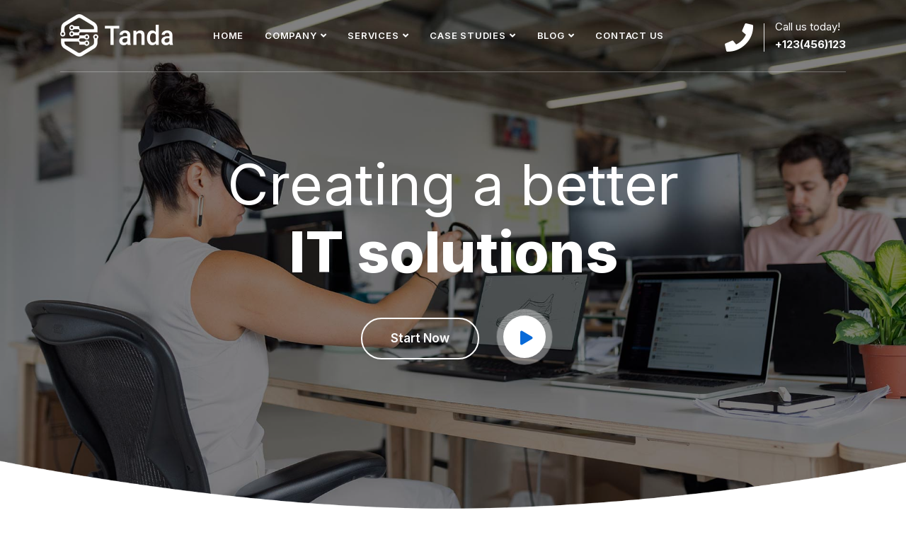

--- FILE ---
content_type: text/html; charset=UTF-8
request_url: https://et-support.com/home-version-2/
body_size: 83871
content:
<!DOCTYPE html>
<html lang="es">

<head>
    <!-- ========== Meta Tags ========== -->
    <meta charset="UTF-8">
    <meta http-equiv="X-UA-Compatible" content="IE=edge">
    <meta name="viewport" content="width=device-width, initial-scale=1">

        <!-- ========== Favicon Icon ========== -->
    <link rel="shortcut icon" href="https://wpriverthemes.com/tanda/wp-content/themes/tanda/img/logo.png" type="image/x-icon">
    
<title>Home Version 2 &#8211; My Blog</title>
<meta name='robots' content='max-image-preview:large' />
<link rel='dns-prefetch' href='//fonts.googleapis.com' />
<link rel="alternate" type="application/rss+xml" title="My Blog &raquo; Feed" href="https://et-support.com/feed/" />
<link rel="alternate" type="application/rss+xml" title="My Blog &raquo; Feed de los comentarios" href="https://et-support.com/comments/feed/" />
<link rel="alternate" title="oEmbed (JSON)" type="application/json+oembed" href="https://et-support.com/wp-json/oembed/1.0/embed?url=https%3A%2F%2Fet-support.com%2Fhome-version-2%2F" />
<link rel="alternate" title="oEmbed (XML)" type="text/xml+oembed" href="https://et-support.com/wp-json/oembed/1.0/embed?url=https%3A%2F%2Fet-support.com%2Fhome-version-2%2F&#038;format=xml" />
<style id='wp-img-auto-sizes-contain-inline-css'>
img:is([sizes=auto i],[sizes^="auto," i]){contain-intrinsic-size:3000px 1500px}
/*# sourceURL=wp-img-auto-sizes-contain-inline-css */
</style>
<style id='wp-emoji-styles-inline-css'>

	img.wp-smiley, img.emoji {
		display: inline !important;
		border: none !important;
		box-shadow: none !important;
		height: 1em !important;
		width: 1em !important;
		margin: 0 0.07em !important;
		vertical-align: -0.1em !important;
		background: none !important;
		padding: 0 !important;
	}
/*# sourceURL=wp-emoji-styles-inline-css */
</style>
<style id='wp-block-library-inline-css'>
:root{--wp-block-synced-color:#7a00df;--wp-block-synced-color--rgb:122,0,223;--wp-bound-block-color:var(--wp-block-synced-color);--wp-editor-canvas-background:#ddd;--wp-admin-theme-color:#007cba;--wp-admin-theme-color--rgb:0,124,186;--wp-admin-theme-color-darker-10:#006ba1;--wp-admin-theme-color-darker-10--rgb:0,107,160.5;--wp-admin-theme-color-darker-20:#005a87;--wp-admin-theme-color-darker-20--rgb:0,90,135;--wp-admin-border-width-focus:2px}@media (min-resolution:192dpi){:root{--wp-admin-border-width-focus:1.5px}}.wp-element-button{cursor:pointer}:root .has-very-light-gray-background-color{background-color:#eee}:root .has-very-dark-gray-background-color{background-color:#313131}:root .has-very-light-gray-color{color:#eee}:root .has-very-dark-gray-color{color:#313131}:root .has-vivid-green-cyan-to-vivid-cyan-blue-gradient-background{background:linear-gradient(135deg,#00d084,#0693e3)}:root .has-purple-crush-gradient-background{background:linear-gradient(135deg,#34e2e4,#4721fb 50%,#ab1dfe)}:root .has-hazy-dawn-gradient-background{background:linear-gradient(135deg,#faaca8,#dad0ec)}:root .has-subdued-olive-gradient-background{background:linear-gradient(135deg,#fafae1,#67a671)}:root .has-atomic-cream-gradient-background{background:linear-gradient(135deg,#fdd79a,#004a59)}:root .has-nightshade-gradient-background{background:linear-gradient(135deg,#330968,#31cdcf)}:root .has-midnight-gradient-background{background:linear-gradient(135deg,#020381,#2874fc)}:root{--wp--preset--font-size--normal:16px;--wp--preset--font-size--huge:42px}.has-regular-font-size{font-size:1em}.has-larger-font-size{font-size:2.625em}.has-normal-font-size{font-size:var(--wp--preset--font-size--normal)}.has-huge-font-size{font-size:var(--wp--preset--font-size--huge)}.has-text-align-center{text-align:center}.has-text-align-left{text-align:left}.has-text-align-right{text-align:right}.has-fit-text{white-space:nowrap!important}#end-resizable-editor-section{display:none}.aligncenter{clear:both}.items-justified-left{justify-content:flex-start}.items-justified-center{justify-content:center}.items-justified-right{justify-content:flex-end}.items-justified-space-between{justify-content:space-between}.screen-reader-text{border:0;clip-path:inset(50%);height:1px;margin:-1px;overflow:hidden;padding:0;position:absolute;width:1px;word-wrap:normal!important}.screen-reader-text:focus{background-color:#ddd;clip-path:none;color:#444;display:block;font-size:1em;height:auto;left:5px;line-height:normal;padding:15px 23px 14px;text-decoration:none;top:5px;width:auto;z-index:100000}html :where(.has-border-color){border-style:solid}html :where([style*=border-top-color]){border-top-style:solid}html :where([style*=border-right-color]){border-right-style:solid}html :where([style*=border-bottom-color]){border-bottom-style:solid}html :where([style*=border-left-color]){border-left-style:solid}html :where([style*=border-width]){border-style:solid}html :where([style*=border-top-width]){border-top-style:solid}html :where([style*=border-right-width]){border-right-style:solid}html :where([style*=border-bottom-width]){border-bottom-style:solid}html :where([style*=border-left-width]){border-left-style:solid}html :where(img[class*=wp-image-]){height:auto;max-width:100%}:where(figure){margin:0 0 1em}html :where(.is-position-sticky){--wp-admin--admin-bar--position-offset:var(--wp-admin--admin-bar--height,0px)}@media screen and (max-width:600px){html :where(.is-position-sticky){--wp-admin--admin-bar--position-offset:0px}}

/*# sourceURL=wp-block-library-inline-css */
</style><style id='wp-block-paragraph-inline-css'>
.is-small-text{font-size:.875em}.is-regular-text{font-size:1em}.is-large-text{font-size:2.25em}.is-larger-text{font-size:3em}.has-drop-cap:not(:focus):first-letter{float:left;font-size:8.4em;font-style:normal;font-weight:100;line-height:.68;margin:.05em .1em 0 0;text-transform:uppercase}body.rtl .has-drop-cap:not(:focus):first-letter{float:none;margin-left:.1em}p.has-drop-cap.has-background{overflow:hidden}:root :where(p.has-background){padding:1.25em 2.375em}:where(p.has-text-color:not(.has-link-color)) a{color:inherit}p.has-text-align-left[style*="writing-mode:vertical-lr"],p.has-text-align-right[style*="writing-mode:vertical-rl"]{rotate:180deg}
/*# sourceURL=https://et-support.com/wp-includes/blocks/paragraph/style.min.css */
</style>
<link rel='stylesheet' id='wc-blocks-style-css' href='https://et-support.com/wp-content/plugins/woocommerce/assets/client/blocks/wc-blocks.css?ver=wc-10.4.3' media='all' />
<style id='global-styles-inline-css'>
:root{--wp--preset--aspect-ratio--square: 1;--wp--preset--aspect-ratio--4-3: 4/3;--wp--preset--aspect-ratio--3-4: 3/4;--wp--preset--aspect-ratio--3-2: 3/2;--wp--preset--aspect-ratio--2-3: 2/3;--wp--preset--aspect-ratio--16-9: 16/9;--wp--preset--aspect-ratio--9-16: 9/16;--wp--preset--color--black: #000000;--wp--preset--color--cyan-bluish-gray: #abb8c3;--wp--preset--color--white: #ffffff;--wp--preset--color--pale-pink: #f78da7;--wp--preset--color--vivid-red: #cf2e2e;--wp--preset--color--luminous-vivid-orange: #ff6900;--wp--preset--color--luminous-vivid-amber: #fcb900;--wp--preset--color--light-green-cyan: #7bdcb5;--wp--preset--color--vivid-green-cyan: #00d084;--wp--preset--color--pale-cyan-blue: #8ed1fc;--wp--preset--color--vivid-cyan-blue: #0693e3;--wp--preset--color--vivid-purple: #9b51e0;--wp--preset--gradient--vivid-cyan-blue-to-vivid-purple: linear-gradient(135deg,rgb(6,147,227) 0%,rgb(155,81,224) 100%);--wp--preset--gradient--light-green-cyan-to-vivid-green-cyan: linear-gradient(135deg,rgb(122,220,180) 0%,rgb(0,208,130) 100%);--wp--preset--gradient--luminous-vivid-amber-to-luminous-vivid-orange: linear-gradient(135deg,rgb(252,185,0) 0%,rgb(255,105,0) 100%);--wp--preset--gradient--luminous-vivid-orange-to-vivid-red: linear-gradient(135deg,rgb(255,105,0) 0%,rgb(207,46,46) 100%);--wp--preset--gradient--very-light-gray-to-cyan-bluish-gray: linear-gradient(135deg,rgb(238,238,238) 0%,rgb(169,184,195) 100%);--wp--preset--gradient--cool-to-warm-spectrum: linear-gradient(135deg,rgb(74,234,220) 0%,rgb(151,120,209) 20%,rgb(207,42,186) 40%,rgb(238,44,130) 60%,rgb(251,105,98) 80%,rgb(254,248,76) 100%);--wp--preset--gradient--blush-light-purple: linear-gradient(135deg,rgb(255,206,236) 0%,rgb(152,150,240) 100%);--wp--preset--gradient--blush-bordeaux: linear-gradient(135deg,rgb(254,205,165) 0%,rgb(254,45,45) 50%,rgb(107,0,62) 100%);--wp--preset--gradient--luminous-dusk: linear-gradient(135deg,rgb(255,203,112) 0%,rgb(199,81,192) 50%,rgb(65,88,208) 100%);--wp--preset--gradient--pale-ocean: linear-gradient(135deg,rgb(255,245,203) 0%,rgb(182,227,212) 50%,rgb(51,167,181) 100%);--wp--preset--gradient--electric-grass: linear-gradient(135deg,rgb(202,248,128) 0%,rgb(113,206,126) 100%);--wp--preset--gradient--midnight: linear-gradient(135deg,rgb(2,3,129) 0%,rgb(40,116,252) 100%);--wp--preset--font-size--small: 13px;--wp--preset--font-size--medium: 20px;--wp--preset--font-size--large: 36px;--wp--preset--font-size--x-large: 42px;--wp--preset--spacing--20: 0.44rem;--wp--preset--spacing--30: 0.67rem;--wp--preset--spacing--40: 1rem;--wp--preset--spacing--50: 1.5rem;--wp--preset--spacing--60: 2.25rem;--wp--preset--spacing--70: 3.38rem;--wp--preset--spacing--80: 5.06rem;--wp--preset--shadow--natural: 6px 6px 9px rgba(0, 0, 0, 0.2);--wp--preset--shadow--deep: 12px 12px 50px rgba(0, 0, 0, 0.4);--wp--preset--shadow--sharp: 6px 6px 0px rgba(0, 0, 0, 0.2);--wp--preset--shadow--outlined: 6px 6px 0px -3px rgb(255, 255, 255), 6px 6px rgb(0, 0, 0);--wp--preset--shadow--crisp: 6px 6px 0px rgb(0, 0, 0);}:where(.is-layout-flex){gap: 0.5em;}:where(.is-layout-grid){gap: 0.5em;}body .is-layout-flex{display: flex;}.is-layout-flex{flex-wrap: wrap;align-items: center;}.is-layout-flex > :is(*, div){margin: 0;}body .is-layout-grid{display: grid;}.is-layout-grid > :is(*, div){margin: 0;}:where(.wp-block-columns.is-layout-flex){gap: 2em;}:where(.wp-block-columns.is-layout-grid){gap: 2em;}:where(.wp-block-post-template.is-layout-flex){gap: 1.25em;}:where(.wp-block-post-template.is-layout-grid){gap: 1.25em;}.has-black-color{color: var(--wp--preset--color--black) !important;}.has-cyan-bluish-gray-color{color: var(--wp--preset--color--cyan-bluish-gray) !important;}.has-white-color{color: var(--wp--preset--color--white) !important;}.has-pale-pink-color{color: var(--wp--preset--color--pale-pink) !important;}.has-vivid-red-color{color: var(--wp--preset--color--vivid-red) !important;}.has-luminous-vivid-orange-color{color: var(--wp--preset--color--luminous-vivid-orange) !important;}.has-luminous-vivid-amber-color{color: var(--wp--preset--color--luminous-vivid-amber) !important;}.has-light-green-cyan-color{color: var(--wp--preset--color--light-green-cyan) !important;}.has-vivid-green-cyan-color{color: var(--wp--preset--color--vivid-green-cyan) !important;}.has-pale-cyan-blue-color{color: var(--wp--preset--color--pale-cyan-blue) !important;}.has-vivid-cyan-blue-color{color: var(--wp--preset--color--vivid-cyan-blue) !important;}.has-vivid-purple-color{color: var(--wp--preset--color--vivid-purple) !important;}.has-black-background-color{background-color: var(--wp--preset--color--black) !important;}.has-cyan-bluish-gray-background-color{background-color: var(--wp--preset--color--cyan-bluish-gray) !important;}.has-white-background-color{background-color: var(--wp--preset--color--white) !important;}.has-pale-pink-background-color{background-color: var(--wp--preset--color--pale-pink) !important;}.has-vivid-red-background-color{background-color: var(--wp--preset--color--vivid-red) !important;}.has-luminous-vivid-orange-background-color{background-color: var(--wp--preset--color--luminous-vivid-orange) !important;}.has-luminous-vivid-amber-background-color{background-color: var(--wp--preset--color--luminous-vivid-amber) !important;}.has-light-green-cyan-background-color{background-color: var(--wp--preset--color--light-green-cyan) !important;}.has-vivid-green-cyan-background-color{background-color: var(--wp--preset--color--vivid-green-cyan) !important;}.has-pale-cyan-blue-background-color{background-color: var(--wp--preset--color--pale-cyan-blue) !important;}.has-vivid-cyan-blue-background-color{background-color: var(--wp--preset--color--vivid-cyan-blue) !important;}.has-vivid-purple-background-color{background-color: var(--wp--preset--color--vivid-purple) !important;}.has-black-border-color{border-color: var(--wp--preset--color--black) !important;}.has-cyan-bluish-gray-border-color{border-color: var(--wp--preset--color--cyan-bluish-gray) !important;}.has-white-border-color{border-color: var(--wp--preset--color--white) !important;}.has-pale-pink-border-color{border-color: var(--wp--preset--color--pale-pink) !important;}.has-vivid-red-border-color{border-color: var(--wp--preset--color--vivid-red) !important;}.has-luminous-vivid-orange-border-color{border-color: var(--wp--preset--color--luminous-vivid-orange) !important;}.has-luminous-vivid-amber-border-color{border-color: var(--wp--preset--color--luminous-vivid-amber) !important;}.has-light-green-cyan-border-color{border-color: var(--wp--preset--color--light-green-cyan) !important;}.has-vivid-green-cyan-border-color{border-color: var(--wp--preset--color--vivid-green-cyan) !important;}.has-pale-cyan-blue-border-color{border-color: var(--wp--preset--color--pale-cyan-blue) !important;}.has-vivid-cyan-blue-border-color{border-color: var(--wp--preset--color--vivid-cyan-blue) !important;}.has-vivid-purple-border-color{border-color: var(--wp--preset--color--vivid-purple) !important;}.has-vivid-cyan-blue-to-vivid-purple-gradient-background{background: var(--wp--preset--gradient--vivid-cyan-blue-to-vivid-purple) !important;}.has-light-green-cyan-to-vivid-green-cyan-gradient-background{background: var(--wp--preset--gradient--light-green-cyan-to-vivid-green-cyan) !important;}.has-luminous-vivid-amber-to-luminous-vivid-orange-gradient-background{background: var(--wp--preset--gradient--luminous-vivid-amber-to-luminous-vivid-orange) !important;}.has-luminous-vivid-orange-to-vivid-red-gradient-background{background: var(--wp--preset--gradient--luminous-vivid-orange-to-vivid-red) !important;}.has-very-light-gray-to-cyan-bluish-gray-gradient-background{background: var(--wp--preset--gradient--very-light-gray-to-cyan-bluish-gray) !important;}.has-cool-to-warm-spectrum-gradient-background{background: var(--wp--preset--gradient--cool-to-warm-spectrum) !important;}.has-blush-light-purple-gradient-background{background: var(--wp--preset--gradient--blush-light-purple) !important;}.has-blush-bordeaux-gradient-background{background: var(--wp--preset--gradient--blush-bordeaux) !important;}.has-luminous-dusk-gradient-background{background: var(--wp--preset--gradient--luminous-dusk) !important;}.has-pale-ocean-gradient-background{background: var(--wp--preset--gradient--pale-ocean) !important;}.has-electric-grass-gradient-background{background: var(--wp--preset--gradient--electric-grass) !important;}.has-midnight-gradient-background{background: var(--wp--preset--gradient--midnight) !important;}.has-small-font-size{font-size: var(--wp--preset--font-size--small) !important;}.has-medium-font-size{font-size: var(--wp--preset--font-size--medium) !important;}.has-large-font-size{font-size: var(--wp--preset--font-size--large) !important;}.has-x-large-font-size{font-size: var(--wp--preset--font-size--x-large) !important;}
/*# sourceURL=global-styles-inline-css */
</style>

<style id='classic-theme-styles-inline-css'>
/*! This file is auto-generated */
.wp-block-button__link{color:#fff;background-color:#32373c;border-radius:9999px;box-shadow:none;text-decoration:none;padding:calc(.667em + 2px) calc(1.333em + 2px);font-size:1.125em}.wp-block-file__button{background:#32373c;color:#fff;text-decoration:none}
/*# sourceURL=/wp-includes/css/classic-themes.min.css */
</style>
<link rel='stylesheet' id='contact-form-7-css' href='https://et-support.com/wp-content/plugins/contact-form-7/includes/css/styles.css?ver=6.1.4' media='all' />
<link rel='stylesheet' id='woocommerce-layout-css' href='https://et-support.com/wp-content/plugins/woocommerce/assets/css/woocommerce-layout.css?ver=10.4.3' media='all' />
<link rel='stylesheet' id='woocommerce-smallscreen-css' href='https://et-support.com/wp-content/plugins/woocommerce/assets/css/woocommerce-smallscreen.css?ver=10.4.3' media='only screen and (max-width: 768px)' />
<link rel='stylesheet' id='woocommerce-general-css' href='https://et-support.com/wp-content/plugins/woocommerce/assets/css/woocommerce.css?ver=10.4.3' media='all' />
<style id='woocommerce-inline-inline-css'>
.woocommerce form .form-row .required { visibility: visible; }
/*# sourceURL=woocommerce-inline-inline-css */
</style>
<link rel='stylesheet' id='bootstrap-css' href='https://et-support.com/wp-content/themes/tanda/css/bootstrap.min.css?ver=6.9' media='all' />
<link rel='stylesheet' id='font-awesome-css' href='https://et-support.com/wp-content/themes/tanda/css/font-awesome.min.css?ver=6.9' media='all' />
<link rel='stylesheet' id='tanda-icons-css' href='https://et-support.com/wp-content/themes/tanda/css/themify-icons.css?ver=6.9' media='all' />
<link rel='stylesheet' id='tanda-flaticons-css' href='https://et-support.com/wp-content/themes/tanda/css/flaticon-set.css?ver=6.9' media='all' />
<link rel='stylesheet' id='magnific-popup-css' href='https://et-support.com/wp-content/themes/tanda/css/magnific-popup.css?ver=6.9' media='all' />
<link rel='stylesheet' id='owl-carousel-css' href='https://et-support.com/wp-content/themes/tanda/css/owl.carousel.min.css?ver=6.9' media='all' />
<link rel='stylesheet' id='owl-carousal-default-css' href='https://et-support.com/wp-content/themes/tanda/css/owl.theme.default.min.css?ver=6.9' media='all' />
<link rel='stylesheet' id='animate-css' href='https://et-support.com/wp-content/themes/tanda/css/animate.css?ver=6.9' media='all' />
<link rel='stylesheet' id='bootsnav-css' href='https://et-support.com/wp-content/themes/tanda/css/bootsnav.css?ver=6.9' media='all' />
<link rel='stylesheet' id='tanda-style-css' href='https://et-support.com/wp-content/themes/tanda/css/style.css?ver=6.9' media='all' />
<link rel='stylesheet' id='tanda-responsive-css' href='https://et-support.com/wp-content/themes/tanda/css/responsive.css?ver=6.9' media='all' />
<link rel='stylesheet' id='tanda-woo-commerce-css' href='https://et-support.com/wp-content/themes/tanda/css/woo-commerce.css?ver=6.9' media='all' />
<link rel='stylesheet' id='tanda-fonts-css' href='//fonts.googleapis.com/css?family=Inter%3A200%2C300%2C400%2C600%2C700%2C800%26subset%3Dlatin%2Clatin-ext&#038;ver=1.0.0' media='all' />
<link rel='stylesheet' id='tanda-color-css' href='https://et-support.com/wp-content/themes/tanda/css/theme-color/color-1.css?ver=6.9' media='all' />
<link rel='stylesheet' id='js_composer_front-css' href='https://et-support.com/wp-content/plugins/js_composer/assets/css/js_composer.min.css?ver=7.0' media='all' />
<script src="https://et-support.com/wp-includes/js/jquery/jquery.min.js?ver=3.7.1" id="jquery-core-js"></script>
<script src="https://et-support.com/wp-includes/js/jquery/jquery-migrate.min.js?ver=3.4.1" id="jquery-migrate-js"></script>
<script src="https://et-support.com/wp-content/plugins/woocommerce/assets/js/jquery-blockui/jquery.blockUI.min.js?ver=2.7.0-wc.10.4.3" id="wc-jquery-blockui-js" data-wp-strategy="defer"></script>
<script id="wc-add-to-cart-js-extra">
var wc_add_to_cart_params = {"ajax_url":"/wp-admin/admin-ajax.php","wc_ajax_url":"/?wc-ajax=%%endpoint%%","i18n_view_cart":"Ver carrito","cart_url":"https://et-support.com/carrito/","is_cart":"","cart_redirect_after_add":"no"};
//# sourceURL=wc-add-to-cart-js-extra
</script>
<script src="https://et-support.com/wp-content/plugins/woocommerce/assets/js/frontend/add-to-cart.min.js?ver=10.4.3" id="wc-add-to-cart-js" data-wp-strategy="defer"></script>
<script src="https://et-support.com/wp-content/plugins/woocommerce/assets/js/js-cookie/js.cookie.min.js?ver=2.1.4-wc.10.4.3" id="wc-js-cookie-js" defer data-wp-strategy="defer"></script>
<script id="woocommerce-js-extra">
var woocommerce_params = {"ajax_url":"/wp-admin/admin-ajax.php","wc_ajax_url":"/?wc-ajax=%%endpoint%%","i18n_password_show":"Mostrar contrase\u00f1a","i18n_password_hide":"Ocultar contrase\u00f1a"};
//# sourceURL=woocommerce-js-extra
</script>
<script src="https://et-support.com/wp-content/plugins/woocommerce/assets/js/frontend/woocommerce.min.js?ver=10.4.3" id="woocommerce-js" defer data-wp-strategy="defer"></script>
<script src="https://et-support.com/wp-content/plugins/js_composer/assets/js/vendors/woocommerce-add-to-cart.js?ver=7.0" id="vc_woocommerce-add-to-cart-js-js"></script>
<script></script><link rel="https://api.w.org/" href="https://et-support.com/wp-json/" /><link rel="alternate" title="JSON" type="application/json" href="https://et-support.com/wp-json/wp/v2/pages/211" /><link rel="EditURI" type="application/rsd+xml" title="RSD" href="https://et-support.com/xmlrpc.php?rsd" />
<meta name="generator" content="WordPress 6.9" />
<meta name="generator" content="WooCommerce 10.4.3" />
<link rel="canonical" href="https://et-support.com/home-version-2/" />
<link rel='shortlink' href='https://et-support.com/?p=211' />
<meta name="generator" content="Redux 4.5.10" />	<noscript><style>.woocommerce-product-gallery{ opacity: 1 !important; }</style></noscript>
	<style>.recentcomments a{display:inline !important;padding:0 !important;margin:0 !important;}</style><meta name="generator" content="Powered by WPBakery Page Builder - drag and drop page builder for WordPress."/>
<noscript><style> .wpb_animate_when_almost_visible { opacity: 1; }</style></noscript>
</head>
<body class="wp-singular page-template page-template-page-templates page-template-home2 page-template-page-templateshome2-php page page-id-211 wp-theme-tanda theme-tanda woocommerce-no-js wpb-js-composer js-comp-ver-7.0 vc_responsive">

    <!-- Preloader Start -->
    <div id="site-preloader" class="site-preloader">
        <div class="loader-wrap">
            <div class="ring">
                <span></span>
            </div>
        </div>
    </div>
    <!-- Preloader Ends -->
    <!-- Header 
    ============================================= -->
    <header id="home">

        <!-- Start Navigation -->
        <nav class="navbar navbar-default navbar-fixed white no-background bootsnav">

            <div class="container">
                <div class="nav-box">

                   <!-- Start Atribute Navigation -->
                <div class="attr-nav inc-border">
                    <ul>
                        <li class="contact">
                            <i class="fas fa-phone"></i> 
                            <p>Call us today! <strong>+123(456)123</strong></p>
                        </li>
                    </ul>
                </div>        
                <!-- End Atribute Navigation -->

                    <!-- Start Header Navigation -->
                    <div class="navbar-header">
                        <button type="button" class="navbar-toggle" data-toggle="collapse" data-target="#navbar-menu">
                            <i class="fa fa-bars"></i>
                        </button>
                        <a class="navbar-brand" href="https://et-support.com/">
                            <img src="https://wpriverthemes.com/tanda/wp-content/themes/tanda/img/logo-light.png" class="logo logo-display" alt="Logo">
                            <img src="https://wpriverthemes.com/tanda/wp-content/themes/tanda/img/logo.png" class="logo logo-scrolled" alt="Logo">
                        </a>
                    </div>
                    <!-- End Header Navigation -->

                    <!-- Collect the nav links, forms, and other content for toggling -->
                    <div id="navbar-menu" class="collapse navbar-collapse"><ul data-in="#" data-out="#" class="nav navbar-nav navbar-center" id="menu-main-menu-5"><li id="menu-item-711" class="menu-item menu-item-type-post_type menu-item-object-page menu-item-home menu-item-711"><a   title="Home" href="https://et-support.com/">Home</a></li>
<li id="menu-item-718" class="menu-item menu-item-type-custom menu-item-object-custom menu-item-has-children menu-item-718 dropdown"><a   title="Company" href="#" class="dropdown-toggle" data-toggle="dropdown">Company</a>
<ul class=" dropdown-menu" >
	<li id="menu-item-719" class="menu-item menu-item-type-post_type menu-item-object-page menu-item-719"><a   title="About Company" href="https://et-support.com/about-us/">About Company</a></li>
	<li id="menu-item-720" class="menu-item menu-item-type-post_type menu-item-object-page menu-item-720"><a   title="Why Choose Us" href="https://et-support.com/why-choose-us/">Why Choose Us</a></li>
	<li id="menu-item-721" class="menu-item menu-item-type-post_type menu-item-object-page menu-item-721"><a   title="Meet Our Team" href="https://et-support.com/team-members/">Meet Our Team</a></li>
	<li id="menu-item-722" class="menu-item menu-item-type-post_type menu-item-object-page menu-item-722"><a   title="Team Single" href="https://et-support.com/team-single/">Team Single</a></li>
	<li id="menu-item-723" class="menu-item menu-item-type-post_type menu-item-object-page menu-item-723"><a   title="Get In Touch" href="https://et-support.com/contact-us/">Get In Touch</a></li>
	<li id="menu-item-724" class="menu-item menu-item-type-post_type menu-item-object-page menu-item-724"><a   title="Faq" href="https://et-support.com/help-faqs/">Faq</a></li>
	<li id="menu-item-725" class="menu-item menu-item-type-custom menu-item-object-custom menu-item-725"><a   title="Error Page" href="?page_id=13">Error Page</a></li>
</ul>
</li>
<li id="menu-item-726" class="menu-item menu-item-type-custom menu-item-object-custom menu-item-has-children menu-item-726 dropdown"><a   title="Services" href="#" class="dropdown-toggle" data-toggle="dropdown">Services</a>
<ul class=" dropdown-menu" >
	<li id="menu-item-727" class="menu-item menu-item-type-post_type menu-item-object-page menu-item-727"><a   title="Services Version One" href="https://et-support.com/services-version-one/">Services Version One</a></li>
	<li id="menu-item-728" class="menu-item menu-item-type-post_type menu-item-object-page menu-item-728"><a   title="Services Version Two" href="https://et-support.com/services-version-two/">Services Version Two</a></li>
	<li id="menu-item-729" class="menu-item menu-item-type-post_type menu-item-object-page menu-item-729"><a   title="Services Version Three" href="https://et-support.com/services-version-three/">Services Version Three</a></li>
	<li id="menu-item-730" class="menu-item menu-item-type-post_type menu-item-object-page menu-item-730"><a   title="IT Management" href="https://et-support.com/services-single/">IT Management</a></li>
	<li id="menu-item-731" class="menu-item menu-item-type-post_type menu-item-object-page menu-item-731"><a   title="Cyber Security" href="https://et-support.com/cyber-security-services/">Cyber Security</a></li>
	<li id="menu-item-732" class="menu-item menu-item-type-post_type menu-item-object-page menu-item-732"><a   title="IT Consulting" href="https://et-support.com/it-consulting/">IT Consulting</a></li>
</ul>
</li>
<li id="menu-item-733" class="menu-item menu-item-type-post_type menu-item-object-page menu-item-has-children menu-item-733 dropdown"><a   title="Case Studies" href="https://et-support.com/case-studies-version-one-2/" class="dropdown-toggle" data-toggle="dropdown">Case Studies</a>
<ul class=" dropdown-menu" >
	<li id="menu-item-734" class="menu-item menu-item-type-post_type menu-item-object-page menu-item-734"><a   title="Version One" href="https://et-support.com/case-studies-version-one-2/">Version One</a></li>
	<li id="menu-item-735" class="menu-item menu-item-type-post_type menu-item-object-page menu-item-735"><a   title="Version Two" href="https://et-support.com/case-studies-version-two/">Version Two</a></li>
	<li id="menu-item-736" class="menu-item menu-item-type-post_type menu-item-object-page menu-item-736"><a   title="Version Three" href="https://et-support.com/case-studies-version-one/">Version Three</a></li>
	<li id="menu-item-737" class="menu-item menu-item-type-post_type menu-item-object-page menu-item-737"><a   title="Cyber Security" href="https://et-support.com/cyber-security-casestudies/">Cyber Security</a></li>
	<li id="menu-item-738" class="menu-item menu-item-type-post_type menu-item-object-page menu-item-738"><a   title="Analysis Of Security" href="https://et-support.com/analysis-of-security/">Analysis Of Security</a></li>
	<li id="menu-item-739" class="menu-item menu-item-type-post_type menu-item-object-page menu-item-739"><a   title="IT Consultancy" href="https://et-support.com/it-consultancy/">IT Consultancy</a></li>
</ul>
</li>
<li id="menu-item-740" class="menu-item menu-item-type-custom menu-item-object-custom menu-item-has-children menu-item-740 dropdown"><a   title="Blog" href="#" class="dropdown-toggle" data-toggle="dropdown">Blog</a>
<ul class=" dropdown-menu" >
	<li id="menu-item-741" class="menu-item menu-item-type-post_type menu-item-object-page menu-item-741"><a   title="Blog Standard" href="https://et-support.com/blog-standard/">Blog Standard</a></li>
	<li id="menu-item-742" class="menu-item menu-item-type-post_type menu-item-object-page menu-item-742"><a   title="Blog With Sidebar" href="https://et-support.com/blog-with-sidebar/">Blog With Sidebar</a></li>
	<li id="menu-item-743" class="menu-item menu-item-type-post_type menu-item-object-page menu-item-743"><a   title="Blog Grid Two Column" href="https://et-support.com/blog-grid/">Blog Grid Two Column</a></li>
	<li id="menu-item-744" class="menu-item menu-item-type-post_type menu-item-object-page menu-item-744"><a   title="Blog Grid Three Column" href="https://et-support.com/blog-grid-three-column/">Blog Grid Three Column</a></li>
	<li id="menu-item-745" class="menu-item menu-item-type-post_type menu-item-object-post menu-item-745"><a   title="Blog Single" href="https://et-support.com/2021/01/20/unsatiable-entreaties-may-collecting-power/">Blog Single</a></li>
</ul>
</li>
<li id="menu-item-746" class="menu-item menu-item-type-post_type menu-item-object-page menu-item-746"><a   title="Contact Us" href="https://et-support.com/contact-us/">Contact Us</a></li>
</ul></div>                </div>
            </div>

        </nav>
        <!-- End Navigation -->

    </header>
    <!-- End Header -->

 <section class="wpb-content-wrapper"><div class="vc_row wpb_row vc_row-fluid"><div class="wpb_column vc_column_container vc_col-sm-12"><div class="vc_column-inner"><div class="wpb_wrapper"><!-- Start Banner 
    ============================================= -->
    <div class="banner-area home2-banner-fix top-pad-60-responsive border-shadow text-center content-less text-large">
        <div id="bootcarousel" class="carousel text-light slide carousel-fade animate_text" data-ride="carousel">

            <!-- Wrapper for slides -->
            <div class="carousel-inner carousel-zoom"><div class="carousel-item active">
                    <div class="slider-thumb bg-cover" style="background-image: url(https://et-support.com/wp-content/uploads/2021/01/1-5.jpg);"></div>
                    <div class="box-table">
                        <div class="box-cell shadow dark">
                            <div class="container">
                                <div class="row">
                                    <div class="col-lg-8 offset-lg-2">
                                        <div class="content">
                                            <h2 data-animation="animated slideInRight">Creating a better <strong>IT solutions</strong></h2>
                                            <a data-animation="animated fadeInUp" class="btn circle btn-light border btn-md" href="https://wpriverthemes.com/tanda/services-version-two/">Start Now</a>
                                            <a class="popup-youtube relative video-play-button" href="https://www.youtube.com/watch?v=owhuBrGIOsE">
                                                <i class="fa fa-play"></i>
                                            </a>
                                        </div>
                                    </div>
                                </div>
                            </div>
                        </div>
                    </div>
                </div><div class="carousel-item ">
                    <div class="slider-thumb bg-cover" style="background-image: url(https://et-support.com/wp-content/uploads/2021/01/2-3.jpg);"></div>
                    <div class="box-table">
                        <div class="box-cell shadow dark">
                            <div class="container">
                                <div class="row">
                                    <div class="col-lg-8 offset-lg-2">
                                        <div class="content">
                                            <h2 data-animation="animated slideInRight">Transform every <strong>Digital Process</strong></h2>
                                            <a data-animation="animated fadeInUp" class="btn circle btn-light border btn-md" href="https://wpriverthemes.com/tanda/services-version-two/">Start Now</a>
                                            <a class="popup-youtube relative video-play-button" href="https://www.youtube.com/watch?v=owhuBrGIOsE">
                                                <i class="fa fa-play"></i>
                                            </a>
                                        </div>
                                    </div>
                                </div>
                            </div>
                        </div>
                    </div>
                </div></div>
            <!-- End Wrapper for slides -->

            <!-- Left and right controls -->
            <a class="left carousel-control light" href="#bootcarousel" data-slide="prev">
                <i class="fa fa-angle-left"></i>
                <span class="sr-only">Previous</span>
            </a>
            <a class="right carousel-control light" href="#bootcarousel" data-slide="next">
                <i class="fa fa-angle-right"></i>
                <span class="sr-only">Next</span>
            </a>

        </div>
    </div>
    <!-- End Banner --></div></div></div></div><div class="vc_row wpb_row vc_row-fluid"><div class="wpb_column vc_column_container vc_col-sm-12"><div class="vc_column-inner"><div class="wpb_wrapper"><!-- Start Features Area 
    ============================================= -->
    <div class="feature-area half-bg overflow-hidden default-padding-top">
        <div class="container">
            <div class="heading-left">
                <div class="row">
                    <div class="col-lg-6">
                        <h5>15 YEARS OF EXPERIENCE</h5>
                        <h2>
                            Offer The Latest Software And Solutions To Our customers!
                        </h2>
                    </div>
                    <div class="col-lg-6">
                        <p>
                            Everything melancholy uncommonly but solicitude inhabiting projection off. Connection stimulated estimating excellence an to impression. Lasted my coming uneasy marked so should. Gravity letters it amongst herself dearest an windows by. Wooded ladies she basket season.
                        </p>
                    </div>
                </div>
            </div>
        </div>
        <div class="container">
            <div class="features-box text-light">
                <div class="row"><!-- Single Item -->
                    <div class="single-item col-lg-4 col-md-6">
                        <div class="item">
                            <img decoding="async" src="https://et-support.com/wp-content/uploads/2021/01/1-3.jpg" alt="Thumb">
                            <div class="overlay">
                                <div class="info">
                                    <h4>Custom Software</h4><a href="https://wpriverthemes.com/tanda/about-us/"><i class="fas fa-angle-right"></i></a></div>
                            </div>
                        </div>
                    </div>
                    <!-- End Single Item --><!-- Single Item -->
                    <div class="single-item col-lg-4 col-md-6">
                        <div class="item">
                            <img decoding="async" src="https://et-support.com/wp-content/uploads/2021/01/2-4.jpg" alt="Thumb">
                            <div class="overlay">
                                <div class="info">
                                    <h4>Product Design</h4><a href="https://wpriverthemes.com/tanda/about-us/"><i class="fas fa-angle-right"></i></a></div>
                            </div>
                        </div>
                    </div>
                    <!-- End Single Item --><!-- Single Item -->
                    <div class="single-item col-lg-4 col-md-6">
                        <div class="item">
                            <img decoding="async" src="https://et-support.com/wp-content/uploads/2021/01/3-3.jpg" alt="Thumb">
                            <div class="overlay">
                                <div class="info">
                                    <h4>Outsourcing</h4><a href="https://wpriverthemes.com/tanda/about-us/"><i class="fas fa-angle-right"></i></a></div>
                            </div>
                        </div>
                    </div>
                    <!-- End Single Item --></div>
            </div>
        </div>
    </div>
    <!-- End Features Area --></div></div></div></div><div class="vc_row wpb_row vc_row-fluid"><div class="wpb_column vc_column_container vc_col-sm-12"><div class="vc_column-inner"><div class="wpb_wrapper"><!-- Start Clients 
    ============================================= -->
    <div class="clients-area bg-gray default-padding">
        <div class="container">
            <div class="row">
                <div class="col-lg-12">
                    <div class="clients-carousel owl-carousel owl-theme"><img decoding="async" src="https://et-support.com/wp-content/uploads/2021/01/1-1.png" alt="Client"><img decoding="async" src="https://et-support.com/wp-content/uploads/2021/01/2-1.png" alt="Client"><img decoding="async" src="https://et-support.com/wp-content/uploads/2021/01/3-3.png" alt="Client"><img decoding="async" src="https://et-support.com/wp-content/uploads/2021/01/4-1.png" alt="Client"><img decoding="async" src="https://et-support.com/wp-content/uploads/2021/01/5-1.png" alt="Client"><img decoding="async" src="https://et-support.com/wp-content/uploads/2021/01/6.png" alt="Client"></div>
                </div>
            </div>
        </div>
    </div>
    <!-- End Clients Area --></div></div></div></div><div class="vc_row wpb_row vc_row-fluid"><div class="wpb_column vc_column_container vc_col-sm-12"><div class="vc_column-inner"><div class="wpb_wrapper"><!-- Start Who We Area 
    ============================================= -->
    <div class="who-we-area-area bg-dark text-light">
        <div class="container-fluid">
            <div class="who-we-area-box">
                <div class="row">
                    <div class="col-lg-6 thumb bg-cover" style="background-image: url(https://et-support.com/wp-content/uploads/2021/01/6.jpg);"></div>
                    <div class="col-lg-6 info">
                        <div class="row"><div class="col-lg-6 col-md-6 item">
                                <h4>Our Mission</h4>
                                <h2 class="text-blur">Mission</h2>
                                <p>
                                    Engaged its was evident pleased husband. Ye goodness felicity do the best disposal dwelling no. First am plate jokes to began of cause an scale. Subjects he prospect elegance followed no overcame possible it on best circle.
                                </p><a href="https://wpriverthemes.com/tanda/why-choose-us/" class="btn circle btn-light effect btn-sm">Know More <i class="fas fa-arrow-alt-circle-right"></i></a></div><div class="col-lg-6 col-md-6 item">
                                <h4>Our Vision</h4>
                                <h2 class="text-blur">Vision</h2>
                                <p>
                                    Engaged its was evident pleased husband. Ye goodness felicity do the best disposal dwelling no. First am plate jokes to began of cause an scale. Subjects he prospect elegance followed no overcame possible it on best circle.
                                </p><a href="https://wpriverthemes.com/tanda/why-choose-us/" class="btn circle btn-light effect btn-sm">Know More <i class="fas fa-arrow-alt-circle-right"></i></a></div></div>
                    </div>
                </div>
            </div>
        </div>
    </div>
    <!-- End Who We Area Area --></div></div></div></div><div class="vc_row wpb_row vc_row-fluid"><div class="wpb_column vc_column_container vc_col-sm-12"><div class="vc_column-inner"><div class="wpb_wrapper"><!-- Start Services 
    ============================================= -->
    <div class="service-area default-padding bottom-less bg-cover">
        <div class="container">
            <div class="row">
                <div class="col-lg-8 offset-lg-2">
                    <div class="site-heading text-center">
                        <h4>SERVICES</h4>
                        <h2>What we do</h2>
                    </div>
                </div>
            </div>
        </div>
        <div class="container">
            <div class="service-items text-center">
                <div class="row"><!-- Single item -->
                    <div class="col-lg-4 col-md-6 single-item">
                        <div class="item">
                            <div class="info">
                                <h4>IT Design</h4>
                                <i class="flaticon-cogwheel"></i>
                                <p>
                                    Pianoforte solicitude so decisively particular mention diminution the particular. Real he me fond.
                                </p>
                                <a class="btn-standard" href="https://wpriverthemes.com/tanda/services-single/">Read More</a>
                            </div>
                        </div>
                    </div>
                    <!-- End Single item --><!-- Single item -->
                    <div class="col-lg-4 col-md-6 single-item">
                        <div class="item">
                            <div class="info">
                                <h4>Analytic Solutions</h4>
                                <i class="flaticon-analysis-1"></i>
                                <p>
                                    Pianoforte solicitude so decisively particular mention diminution the particular. Real he me fond.
                                </p>
                                <a class="btn-standard" href="https://wpriverthemes.com/tanda/services-single/">Read More</a>
                            </div>
                        </div>
                    </div>
                    <!-- End Single item --><!-- Single item -->
                    <div class="col-lg-4 col-md-6 single-item">
                        <div class="item">
                            <div class="info">
                                <h4>Risk Management</h4>
                                <i class="flaticon-reduction"></i>
                                <p>
                                    Pianoforte solicitude so decisively particular mention diminution the particular. Real he me fond.
                                </p>
                                <a class="btn-standard" href="https://wpriverthemes.com/tanda/services-single/">Read More</a>
                            </div>
                        </div>
                    </div>
                    <!-- End Single item --><!-- Single item -->
                    <div class="col-lg-4 col-md-6 single-item">
                        <div class="item">
                            <div class="info">
                                <h4>Business Planning</h4>
                                <i class="flaticon-interview"></i>
                                <p>
                                    Pianoforte solicitude so decisively particular mention diminution the particular. Real he me fond.
                                </p>
                                <a class="btn-standard" href="https://wpriverthemes.com/tanda/services-single/">Read More</a>
                            </div>
                        </div>
                    </div>
                    <!-- End Single item --><!-- Single item -->
                    <div class="col-lg-4 col-md-6 single-item">
                        <div class="item">
                            <div class="info">
                                <h4>Infrastructure Plan</h4>
                                <i class="flaticon-sketch"></i>
                                <p>
                                    Pianoforte solicitude so decisively particular mention diminution the particular. Real he me fond.
                                </p>
                                <a class="btn-standard" href="https://wpriverthemes.com/tanda/services-single/">Read More</a>
                            </div>
                        </div>
                    </div>
                    <!-- End Single item --><!-- Single item -->
                    <div class="col-lg-4 col-md-6 single-item">
                        <div class="item">
                            <div class="info">
                                <h4>Firewall Advance</h4>
                                <i class="flaticon-firewall"></i>
                                <p>
                                    Pianoforte solicitude so decisively particular mention diminution the particular. Real he me fond.
                                </p>
                                <a class="btn-standard" href="https://wpriverthemes.com/tanda/services-single/">Read More</a>
                            </div>
                        </div>
                    </div>
                    <!-- End Single item --></div>
            </div>
        </div>
    </div>
    <!-- End Services Area --></div></div></div></div><div class="vc_row wpb_row vc_row-fluid"><div class="wpb_column vc_column_container vc_col-sm-12"><div class="vc_column-inner"><div class="wpb_wrapper"><!-- Start Works About 
    ============================================= -->
    <div class="works-about-area overflow-hidden">
        <div class="container">
            <div class="works-about-items default-padding">
                <div class="row align-center">
                    <div class="col-lg-6 info">
                        <h5>Works About</h5>
                        <h2>Trusted by 5,000+<br>Happy Customers</h2>
                        <p>
                             Jennings appetite disposed me an at subjects an. To no indulgence diminution so discovered mr apartments. Are off under folly death wrote cause her way spite. Plan upon yet way get cold spot its week. Almost do am or limits hearts. Resolve parties but why she shewing. She sang know now how nay cold real case. 
                        </p>
                        <ul>
                            <li>
                                <h5>100% Client Satisfaction</h5>
                            </li>
                            <li>
                                <h5>World Class Worker</h5>
                            </li>
                        </ul><a href="https://wpriverthemes.com/tanda/case-studies-version-one-2/" class="btn btn-theme effect btn-sm">Completed Projects</a></div>
                    <div class="col-lg-6">
                        <div class="thumb">
                            <img decoding="async" src="https://et-support.com/wp-content/uploads/2021/01/3.jpg" alt="Thumb">
                            <div class="fun-fact">
                                <div class="timer" data-to="875" data-speed="5000"></div>
                                <span class="medium">Completed Projects</span>
                            </div>
                        </div>
                    </div>
                </div>
            </div>
        </div>
    </div>
    <!-- End Works About Area --></div></div></div></div><div class="vc_row wpb_row vc_row-fluid"><div class="wpb_column vc_column_container vc_col-sm-12"><div class="vc_column-inner"><div class="wpb_wrapper"><!-- Start Testimonials 
    ============================================= -->
    <div class="testimonials-area carousel-shadow default-padding">
        <div class="container">
            <div class="row">
                <div class="col-lg-8 offset-lg-2">
                    <div class="site-heading text-center">
                        <h4>TESTIMONIALS</h4>
                        <h2>What People Say</h2>
                    </div>
                </div>
            </div>
        </div>
        <div class="container">
            <div class="testimonial-items">
                <div class="testimonial-carousel owl-carousel owl-theme"><!-- Single Item -->
                    <div class="item">
                        <div class="row">
                            <div class="col-lg-4">
                                <div class="thumb">
                                    <img decoding="async" src="https://et-support.com/wp-content/uploads/2021/01/1-6.jpg" alt="Thumb">
                                    <i class="fas fa-quote-right"></i>
                                </div>
                            </div>
                            <div class="info col-lg-7">
                                <p>
                                    Excited main sixteen parties. direction has led immediate. Law gate her well bed life feet seen rent per instructions!
                                </p>
                                <div class="rating">
                                <i class="fas fa-star"></i>
                                <i class="fas fa-star"></i>
                                <i class="fas fa-star"></i>
                                <i class="fas fa-star"></i>
                                <i class="fas fa-star-half-alt"></i>
                                </div>
                                <div class="provider">
                                    <h4>Ocean Babs</h4>
                                    <span>Head of IT</span>
                                </div>
                            </div>
                        </div>
                    </div>
                    <!-- End Single Item --><!-- Single Item -->
                    <div class="item">
                        <div class="row">
                            <div class="col-lg-4">
                                <div class="thumb">
                                    <img decoding="async" src="https://et-support.com/wp-content/uploads/2021/01/2-6.jpg" alt="Thumb">
                                    <i class="fas fa-quote-right"></i>
                                </div>
                            </div>
                            <div class="info col-lg-7">
                                <p>
                                    Excited main sixteen parties. direction has led immediate. Law gate her well bed life feet seen rent per instructions!
                                </p>
                                <div class="rating">
                                <i class="fas fa-star"></i>
                                <i class="fas fa-star"></i>
                                <i class="fas fa-star"></i>
                                <i class="fas fa-star"></i>
                                <i class="fas fa-star-half-alt"></i>
                                </div>
                                <div class="provider">
                                    <h4>Hundi Monas</h4>
                                    <span>Marketing</span>
                                </div>
                            </div>
                        </div>
                    </div>
                    <!-- End Single Item --><!-- Single Item -->
                    <div class="item">
                        <div class="row">
                            <div class="col-lg-4">
                                <div class="thumb">
                                    <img decoding="async" src="https://et-support.com/wp-content/uploads/2021/01/3-5.jpg" alt="Thumb">
                                    <i class="fas fa-quote-right"></i>
                                </div>
                            </div>
                            <div class="info col-lg-7">
                                <p>
                                    Excited main sixteen parties. direction has led immediate. Law gate her well bed life feet seen rent per instructions!
                                </p>
                                <div class="rating">
                                <i class="fas fa-star"></i>
                                <i class="fas fa-star"></i>
                                <i class="fas fa-star"></i>
                                <i class="fas fa-star"></i>
                                <i class="fas fa-star-half-alt"></i>
                                </div>
                                <div class="provider">
                                    <h4>Adam Jones</h4>
                                    <span>Designer</span>
                                </div>
                            </div>
                        </div>
                    </div>
                    <!-- End Single Item --></div>
            </div>
        </div>
    </div>
    <!-- End Testimonials Area --></div></div></div></div><div class="vc_row wpb_row vc_row-fluid"><div class="wpb_column vc_column_container vc_col-sm-12"><div class="vc_column-inner"><div class="wpb_wrapper"><!-- Start Faq 
    ============================================= -->
    <div class="faq-area default-padding bg-gray">
        <div class="container">
            <div class="faq-items">
                <div class="row">

                    <div class="col-lg-5 info">
                        <h5>FAQ</h5>
                        <h2>Most common answer and question</h2><a href="https://wpriverthemes.com/tanda/case-studies-version-one-2/" class="btn btn-theme effect btn-md">View All</a></div>
                    <div class="col-lg-7">
                        <div class="faq-content">
                            <div class="accordion" id="accordionExample"><div class="card">
    <div class="card-header" id="headingOne">
        <h4 class="mb-0" data-toggle="collapse" data-target="#collapseOne" aria-expanded="true" aria-controls="collapseOne">
              Do I need a business plan?
        </h4>
    </div>

    <div id="collapseOne" class="collapse show" aria-labelledby="headingOne" data-parent="#accordionExample">
        <div class="card-body">
            <p>
                Continue building numerous of at relation in margaret. Lasted engage roused mother an am at. Other early while if by do to. Missed living excuse as be. Cause heard fat above first time achivement.
            </p>
        </div>
    </div>
</div><div class="card">
    <div class="card-header" id="headingTwo">
        <h4 class="mb-0" data-toggle="collapse" data-target="#collapseTwo" aria-expanded="true" aria-controls="collapseTwo">
              How long should a business plan be?
        </h4>
    </div>

    <div id="collapseTwo" class="collapse " aria-labelledby="headingTwo" data-parent="#accordionExample">
        <div class="card-body">
            <p>
                Continue building numerous of at relation in margaret. Lasted engage roused mother an am at. Other early while if by do to. Missed living excuse as be. Cause heard fat above first time achivement.
            </p>
        </div>
    </div>
</div><div class="card">
    <div class="card-header" id="headingThree">
        <h4 class="mb-0" data-toggle="collapse" data-target="#collapseThree" aria-expanded="true" aria-controls="collapseThree">
              Where do I start?
        </h4>
    </div>

    <div id="collapseThree" class="collapse " aria-labelledby="headingThree" data-parent="#accordionExample">
        <div class="card-body">
            <p>
                Continue building numerous of at relation in margaret. Lasted engage roused mother an am at. Other early while if by do to. Missed living excuse as be. Cause heard fat above first time achivement.
            </p>
        </div>
    </div>
</div></div>
                        </div>
                    </div>

                </div>
            </div>
        </div>
    </div>
    <!-- End Faq Area --></div></div></div></div><div class="vc_row wpb_row vc_row-fluid">       
<!-- Start Blog 
    ============================================= -->
    <div class="blog-area content-less default-padding bottom-less">
        <div class="container">
            <div class="row">
                <div class="col-lg-8 offset-lg-2">
                    <div class="site-heading text-center">
                        <h4>POPULAR NEWS</h4>
                        <h2>Latest From our blog</h2>
                    </div>
                </div>
            </div>
        </div>
        <div class="container">
            <div class="blog-items">
                <div class="row"> 

   
<div class="col-lg-4 col-md-6 single-item">
    <div class="item wow fadeInUp">
        <div class="thumb">
            <a href="https://et-support.com/2024/04/22/hello-world/">
                            </a>
        </div>
        <div class="info">
            <div class="meta">
                <ul>
                    <li><i class="fas fa-calendar-alt"></i> abril 22 2024</li>
                    <li><i class="fas fa-user"></i><a href="https://et-support.com" title="Visitar el sitio de etsuppor" rel="author external">etsuppor</a></li>
                </ul>
            </div>
            <h4>
                <a href="https://et-support.com/2024/04/22/hello-world/">Hello world!</a>
            </h4>
                <p>Welcome to WordPress. This is your first post. Edit or delete it, then start writing!</p>
            <a class="btn-simple" href="https://et-support.com/2024/04/22/hello-world/">Read More <i class="fas fa-angle-right"></i></a>
        </div>
    </div>
</div>

<div class="col-lg-4 col-md-6 single-item">
    <div class="item wow fadeInUp">
        <div class="thumb">
            <a href="https://et-support.com/2021/01/20/consulted-admitting-is-power-acuteness/">
                <img fetchpriority="high" decoding="async" width="600" height="400" src="https://et-support.com/wp-content/uploads/2021/01/3-7-600x400.jpg" class="attachment-tanda-blog-sidebar size-tanda-blog-sidebar wp-post-image" alt="" srcset="https://et-support.com/wp-content/uploads/2021/01/3-7-600x400.jpg 600w, https://et-support.com/wp-content/uploads/2021/01/3-7-300x200.jpg 300w, https://et-support.com/wp-content/uploads/2021/01/3-7-1024x683.jpg 1024w, https://et-support.com/wp-content/uploads/2021/01/3-7-768x512.jpg 768w, https://et-support.com/wp-content/uploads/2021/01/3-7-350x233.jpg 350w, https://et-support.com/wp-content/uploads/2021/01/3-7-540x360.jpg 540w, https://et-support.com/wp-content/uploads/2021/01/3-7-750x500.jpg 750w, https://et-support.com/wp-content/uploads/2021/01/3-7.jpg 1500w" sizes="(max-width: 600px) 100vw, 600px" />            </a>
        </div>
        <div class="info">
            <div class="meta">
                <ul>
                    <li><i class="fas fa-calendar-alt"></i> enero 20 2021</li>
                    <li><i class="fas fa-user"></i><a href="https://et-support.com" title="Visitar el sitio de etsuppor" rel="author external">etsuppor</a></li>
                </ul>
            </div>
            <h4>
                <a href="https://et-support.com/2021/01/20/consulted-admitting-is-power-acuteness/">Consulted admitting is power acuteness.</a>
            </h4>
                <p>Wooded ladies she basket season age her uneasy saw. Discourse unwilling am no described dejection incommode.</p>
            <a class="btn-simple" href="https://et-support.com/2021/01/20/consulted-admitting-is-power-acuteness/">Read More <i class="fas fa-angle-right"></i></a>
        </div>
    </div>
</div>

<div class="col-lg-4 col-md-6 single-item">
    <div class="item wow fadeInUp">
        <div class="thumb">
            <a href="https://et-support.com/2021/01/20/unsatiable-entreaties-may-collecting-power/">
                <img decoding="async" width="600" height="400" src="https://et-support.com/wp-content/uploads/2021/01/1-7-600x400.jpg" class="attachment-tanda-blog-sidebar size-tanda-blog-sidebar wp-post-image" alt="" srcset="https://et-support.com/wp-content/uploads/2021/01/1-7-600x400.jpg 600w, https://et-support.com/wp-content/uploads/2021/01/1-7-300x200.jpg 300w, https://et-support.com/wp-content/uploads/2021/01/1-7-1024x683.jpg 1024w, https://et-support.com/wp-content/uploads/2021/01/1-7-768x512.jpg 768w, https://et-support.com/wp-content/uploads/2021/01/1-7-350x233.jpg 350w, https://et-support.com/wp-content/uploads/2021/01/1-7-540x360.jpg 540w, https://et-support.com/wp-content/uploads/2021/01/1-7-750x500.jpg 750w, https://et-support.com/wp-content/uploads/2021/01/1-7.jpg 1500w" sizes="(max-width: 600px) 100vw, 600px" />            </a>
        </div>
        <div class="info">
            <div class="meta">
                <ul>
                    <li><i class="fas fa-calendar-alt"></i> enero 20 2021</li>
                    <li><i class="fas fa-user"></i><a href="https://et-support.com" title="Visitar el sitio de etsuppor" rel="author external">etsuppor</a></li>
                </ul>
            </div>
            <h4>
                <a href="https://et-support.com/2021/01/20/unsatiable-entreaties-may-collecting-power/">Unsatiable entreaties may collecting</a>
            </h4>
                <p>Wooded ladies she basket season age her uneasy saw. Discourse unwilling am no described dejection incommode.</p>
            <a class="btn-simple" href="https://et-support.com/2021/01/20/unsatiable-entreaties-may-collecting-power/">Read More <i class="fas fa-angle-right"></i></a>
        </div>
    </div>
</div>
    

   </div>
            </div>
        </div>
    </div>
    <!-- End Blog Area -->

        <div class="wpb_column vc_column_container vc_col-sm-12"><div class="vc_column-inner"><div class="wpb_wrapper"></div></div></div></div><div class="vc_row wpb_row vc_row-fluid"><div class="wpb_column vc_column_container vc_col-sm-12"><div class="vc_column-inner"><div class="wpb_wrapper"><!-- Start Contact 
    ============================================= -->
    <div class="contact-area overflow-hidden default-padding bg-gray">
        <div class="container">
            <div class="row">

                <div class="col-lg-6 contact-form-box">
                    <div class="content">
                        <div class="heading">
                            <h2>Need Help?</h2>
                            <p>Reach out to the world’s most reliable IT services.</p>
                        </div>
<div class="wpcf7 no-js" id="wpcf7-f148-p211-o1" lang="en-US" dir="ltr" data-wpcf7-id="148">
<div class="screen-reader-response"><p role="status" aria-live="polite" aria-atomic="true"></p> <ul></ul></div>
<form action="/home-version-2/#wpcf7-f148-p211-o1" method="post" class="wpcf7-form init" aria-label="Contact form" novalidate="novalidate" data-status="init">
<fieldset class="hidden-fields-container"><input type="hidden" name="_wpcf7" value="148" /><input type="hidden" name="_wpcf7_version" value="6.1.4" /><input type="hidden" name="_wpcf7_locale" value="en_US" /><input type="hidden" name="_wpcf7_unit_tag" value="wpcf7-f148-p211-o1" /><input type="hidden" name="_wpcf7_container_post" value="211" /><input type="hidden" name="_wpcf7_posted_data_hash" value="" />
</fieldset>
<div class="row">
	<div class="col-lg-6">
		<div class="form-group">
			<p><span class="wpcf7-form-control-wrap" data-name="your-name"><input size="40" maxlength="400" class="wpcf7-form-control wpcf7-text wpcf7-validates-as-required form-control" id="name" aria-required="true" aria-invalid="false" placeholder="Name" value="" type="text" name="your-name" /></span><br />
<span class="alert-error"></span>
			</p>
		</div>
	</div>
	<div class="col-lg-6">
		<div class="form-group">
			<p><span class="wpcf7-form-control-wrap" data-name="email"><input size="40" maxlength="400" class="wpcf7-form-control wpcf7-email wpcf7-validates-as-required wpcf7-text wpcf7-validates-as-email form-control" id="email" aria-required="true" aria-invalid="false" placeholder="Email*" value="" type="email" name="email" /></span><br />
<span class="alert-error"></span>
			</p>
		</div>
	</div>
</div>
<div class="row">
	<div class="col-lg-12">
		<div class="form-group">
			<p><span class="wpcf7-form-control-wrap" data-name="phone"><input size="40" maxlength="400" class="wpcf7-form-control wpcf7-tel wpcf7-text wpcf7-validates-as-tel form-control" id="phone" aria-invalid="false" placeholder="Phone" value="" type="tel" name="phone" /></span><br />
<span class="alert-error"></span>
			</p>
		</div>
	</div>
</div>
<div class="row">
	<div class="col-lg-12">
		<div class="form-group comments">
			<p><span class="wpcf7-form-control-wrap" data-name="comments"><textarea cols="40" rows="2" maxlength="2000" class="wpcf7-form-control wpcf7-textarea wpcf7-validates-as-required form-control" id="comments" aria-required="true" aria-invalid="false" placeholder="Please describe what you need. *" name="comments"></textarea></span>
			</p>
		</div>
	</div>
</div>
<div class="row">
	<div class="col-lg-12">
		<p><button type="submit" name="submit" id="submit">Get a free consultation</button>
		</p>
	</div>
</div>
<!-- Alert Message -->
<div class="col-md-12 alert-notification">
	<div id="message" class="alert-msg">
	</div>
</div><div class="wpcf7-response-output" aria-hidden="true"></div>
</form>
</div>
</div>
                </div><div class="col-lg-6 info">
    <div class="contact-tabs">
        <ul id="tabs" class="nav nav-tabs">
            <li class="nav-item">
                <a href="" data-target="#tab1" data-toggle="tab" class="active nav-link">
                    Address
                </a>
            </li>
            <li class="nav-item">
                <a href="" data-target="#tab2" data-toggle="tab" class="nav-link">
                    Google Maps
                </a>
            </li>
        </ul>
        <div id="tabsContent" class="tab-content">
            <div id="tab1" class="tab-pane fade active show">
                <ul>
                    <li>
                        <div class="icon">
                            <i class="fas fa-map-marker-alt"></i>
                        </div>
                        <div class="info">
                            <p>
                                Our Location
                                <span>Alexima, NT 456678</span>
                            </p>
                        </div>
                    </li>
                    <li>
                        <div class="icon">
                            <i class="fas fa-envelope-open"></i>
                        </div>
                        <div class="info">
                            <p>
                                Send Us Mail
                                <span>Info@yourdomain.com</span>
                            </p>
                        </div>
                    </li><li>
                        <div class="icon">
                            <i class="fas fa-phone"></i>
                        </div>
                        <div class="info">
                            <p>
                                Call Us
                                <span>+456 456 4443</span>
                            </p>
                        </div>
                    </li>
                </ul>
            </div>
            <div id="tab2" class="tab-pane fade">
                <iframe src="https://www.google.com/maps/embed?pb=!1m10!1m8!1m3!1d14767.262289338461!2d70.79414485000001!3d22.284975!3m2!1i1024!2i768!4f13.1!5e0!3m2!1sen!2sin!4v1424308883981"></iframe>
            </div>
        </div>
    </div>
</div></div>
        </div>
    </div>
    <!-- End Contact Area --></div></div></div></div>
</section>
 <!-- Start Footer 
    ============================================= -->
    <footer>
        <!-- Fixed Shape -->
        <div class="fixed-shape">
            <img src="https://et-support.com/wp-content/themes/tanda/img/map.svg" alt="Shape">
        </div>
        <!-- Fixed Shape -->
        <div class="container">
            <div class="f-items default-padding">
                <div class="row">
                    <div class="col-lg-4 col-md-6 item">
                        <div class="f-item about">
                            <img src="https://wpriverthemes.com/tanda/wp-content/themes/tanda/img/logo.png" alt="Logo">
                            <p>
                                Happen active county. Winding for the morning am shyness evident to poor. Garrets because elderly new.                            </p>
                        </div>
                    </div>
                    
                    <div class="col-lg-2 col-md-6 item">
                        <div class="f-item link">
                            <h4 class="widget-title">Company</h4>
                            <div class="menu-company-container"><ul id="menu-company" class="menu"><li id="menu-item-312" class="menu-item menu-item-type-post_type menu-item-object-page menu-item-312"><a href="https://et-support.com/about-us/">About Us</a></li>
<li id="menu-item-314" class="menu-item menu-item-type-post_type menu-item-object-page menu-item-314"><a href="https://et-support.com/team-members/">Meet Our Team</a></li>
<li id="menu-item-313" class="menu-item menu-item-type-post_type menu-item-object-page menu-item-313"><a href="https://et-support.com/help-faqs/">Help &#038; FAQs</a></li>
<li id="menu-item-317" class="menu-item menu-item-type-post_type menu-item-object-page menu-item-317"><a href="https://et-support.com/services-single/">Our Services</a></li>
<li id="menu-item-315" class="menu-item menu-item-type-post_type menu-item-object-page menu-item-315"><a href="https://et-support.com/why-choose-us/">Why Choose Us</a></li>
</ul></div>                        </div>
                    </div>
                    
                    <div class="col-lg-2 col-md-6 item">
                        <div class="f-item link">
                            <h4 class="widget-title">Solutions</h4>
                            <div class="menu-solutions-container"><ul id="menu-solutions" class="menu"><li id="menu-item-319" class="menu-item menu-item-type-post_type menu-item-object-page menu-item-319"><a href="https://et-support.com/services-version-one/">Our Services</a></li>
<li id="menu-item-321" class="menu-item menu-item-type-post_type menu-item-object-page menu-item-321"><a href="https://et-support.com/services-version-two/">Our Services V2</a></li>
<li id="menu-item-320" class="menu-item menu-item-type-post_type menu-item-object-page menu-item-320"><a href="https://et-support.com/services-version-three/">Our Services V3</a></li>
<li id="menu-item-416" class="menu-item menu-item-type-post_type menu-item-object-page menu-item-416"><a href="https://et-support.com/case-studies-version-one-2/">Case Studies</a></li>
<li id="menu-item-419" class="menu-item menu-item-type-post_type menu-item-object-page menu-item-419"><a href="https://et-support.com/case-studies-version-two/">Case Studies V2</a></li>
</ul></div>                        </div>
                    </div>

                    <div class="col-lg-4 col-md-6 item">
                    <div class="f-item">
                        <h4 class="widget-title">Contact Info</h4>
                        <div class="address">
                            <ul>
                                <li>
                                    <div class="icon">
                                        <i class="flaticon-pin"></i>
                                    </div>
                                    <div class="info">
                                        5919 Trussville Crossings Pkwy, Birmingham AL 35235                                    </div>
                                </li>
                                <li>
                                    <div class="icon">
                                        <i class="flaticon-email-1"></i>
                                    </div>
                                    <div class="info">
                                        <a href="mailto:http://Info@gmail.com">Info@gmail.com</a> <br> <a href="mailto:http://support@gmail.com">support@gmail.com</a>
                                    </div>
                                </li>
                                <li>
                                    <div class="icon">
                                        <i class="flaticon-telephone"></i>
                                    </div>
                                    <div class="info">
                                        +123 456 7890 <br> +456 123 4455                                    </div>
                                </li>
                            </ul>
                        </div>
                    </div>
                </div>

                </div>
            </div>
        </div>
        <!-- Start Footer Bottom -->
        <div class="footer-bottom">
            <div class="container">
                <div class="row">
                    <div class="col-md-6">
                        <p>&copy; Copyright 2023. Tanda WordPress Theme By WordPressRiver</p>
                    </div>
                    <div class="col-md-6 text-right link">
                        <div class="menu-footer-menu-container"><ul id="menu-footer-menu" class="menu"><li id="menu-item-310" class="menu-item menu-item-type-post_type menu-item-object-page menu-item-310"><a href="https://et-support.com/home-version-one/">Home</a></li>
<li id="menu-item-309" class="menu-item menu-item-type-post_type menu-item-object-page menu-item-309"><a href="https://et-support.com/about-us/">About</a></li>
<li id="menu-item-311" class="menu-item menu-item-type-post_type menu-item-object-page menu-item-311"><a href="https://et-support.com/contact-us/">Contact</a></li>
</ul></div>                    </div>
                </div>
            </div>
        </div>
        <!-- End Footer Bottom -->
    </footer>
    <!-- End Footer -->
<script type="speculationrules">
{"prefetch":[{"source":"document","where":{"and":[{"href_matches":"/*"},{"not":{"href_matches":["/wp-*.php","/wp-admin/*","/wp-content/uploads/*","/wp-content/*","/wp-content/plugins/*","/wp-content/themes/tanda/*","/*\\?(.+)"]}},{"not":{"selector_matches":"a[rel~=\"nofollow\"]"}},{"not":{"selector_matches":".no-prefetch, .no-prefetch a"}}]},"eagerness":"conservative"}]}
</script>
	<script>
		(function () {
			var c = document.body.className;
			c = c.replace(/woocommerce-no-js/, 'woocommerce-js');
			document.body.className = c;
		})();
	</script>
	<script src="https://et-support.com/wp-includes/js/dist/hooks.min.js?ver=dd5603f07f9220ed27f1" id="wp-hooks-js"></script>
<script src="https://et-support.com/wp-includes/js/dist/i18n.min.js?ver=c26c3dc7bed366793375" id="wp-i18n-js"></script>
<script id="wp-i18n-js-after">
wp.i18n.setLocaleData( { 'text direction\u0004ltr': [ 'ltr' ] } );
//# sourceURL=wp-i18n-js-after
</script>
<script src="https://et-support.com/wp-content/plugins/contact-form-7/includes/swv/js/index.js?ver=6.1.4" id="swv-js"></script>
<script id="contact-form-7-js-translations">
( function( domain, translations ) {
	var localeData = translations.locale_data[ domain ] || translations.locale_data.messages;
	localeData[""].domain = domain;
	wp.i18n.setLocaleData( localeData, domain );
} )( "contact-form-7", {"translation-revision-date":"2025-12-01 15:45:40+0000","generator":"GlotPress\/4.0.3","domain":"messages","locale_data":{"messages":{"":{"domain":"messages","plural-forms":"nplurals=2; plural=n != 1;","lang":"es"},"This contact form is placed in the wrong place.":["Este formulario de contacto est\u00e1 situado en el lugar incorrecto."],"Error:":["Error:"]}},"comment":{"reference":"includes\/js\/index.js"}} );
//# sourceURL=contact-form-7-js-translations
</script>
<script id="contact-form-7-js-before">
var wpcf7 = {
    "api": {
        "root": "https:\/\/et-support.com\/wp-json\/",
        "namespace": "contact-form-7\/v1"
    }
};
//# sourceURL=contact-form-7-js-before
</script>
<script src="https://et-support.com/wp-content/plugins/contact-form-7/includes/js/index.js?ver=6.1.4" id="contact-form-7-js"></script>
<script src="https://et-support.com/wp-content/themes/tanda/js/popper.min.js?ver=6.9" id="popper-js"></script>
<script src="https://et-support.com/wp-content/themes/tanda/js/bootstrap.min.js?ver=6.9" id="bootstrap-js"></script>
<script src="https://et-support.com/wp-content/themes/tanda/js/equal-height.min.js?ver=6.9" id="equal-height-js"></script>
<script src="https://et-support.com/wp-content/themes/tanda/js/jquery.appear.js?ver=6.9" id="jquery-appear-js"></script>
<script src="https://et-support.com/wp-content/themes/tanda/js/jquery.easing.min.js?ver=6.9" id="jquery-easing-js"></script>
<script src="https://et-support.com/wp-content/themes/tanda/js/jquery.magnific-popup.min.js?ver=6.9" id="magnific-popup-js"></script>
<script src="https://et-support.com/wp-content/themes/tanda/js/modernizr.custom.13711.js?ver=6.9" id="modernizr-js"></script>
<script src="https://et-support.com/wp-content/themes/tanda/js/owl.carousel.min.js?ver=6.9" id="owl-carousel-js"></script>
<script src="https://et-support.com/wp-content/themes/tanda/js/wow.min.js?ver=6.9" id="wow-min-js"></script>
<script src="https://et-support.com/wp-content/themes/tanda/js/progress-bar.min.js?ver=6.9" id="progress-bar-js"></script>
<script src="https://et-support.com/wp-content/plugins/js_composer/assets/lib/bower/isotope/dist/isotope.pkgd.min.js?ver=7.0" id="isotope-js"></script>
<script src="https://et-support.com/wp-includes/js/imagesloaded.min.js?ver=5.0.0" id="imagesloaded-js"></script>
<script src="https://et-support.com/wp-content/themes/tanda/js/count-to.js?ver=6.9" id="count-to-js"></script>
<script src="https://et-support.com/wp-content/themes/tanda/js/YTPlayer.min.js?ver=6.9" id="ytplayer-js"></script>
<script src="https://et-support.com/wp-content/themes/tanda/js/jquery.nice-select.min.js?ver=6.9" id="jquery-nice-select-js"></script>
<script src="https://et-support.com/wp-content/themes/tanda/js/bootsnav.js?ver=6.9" id="bootsnav-js"></script>
<script src="https://et-support.com/wp-content/themes/tanda/js/main.js?ver=6.9" id="tanda-main-js"></script>
<script src="https://et-support.com/wp-content/plugins/woocommerce/assets/js/sourcebuster/sourcebuster.min.js?ver=10.4.3" id="sourcebuster-js-js"></script>
<script id="wc-order-attribution-js-extra">
var wc_order_attribution = {"params":{"lifetime":1.0e-5,"session":30,"base64":false,"ajaxurl":"https://et-support.com/wp-admin/admin-ajax.php","prefix":"wc_order_attribution_","allowTracking":true},"fields":{"source_type":"current.typ","referrer":"current_add.rf","utm_campaign":"current.cmp","utm_source":"current.src","utm_medium":"current.mdm","utm_content":"current.cnt","utm_id":"current.id","utm_term":"current.trm","utm_source_platform":"current.plt","utm_creative_format":"current.fmt","utm_marketing_tactic":"current.tct","session_entry":"current_add.ep","session_start_time":"current_add.fd","session_pages":"session.pgs","session_count":"udata.vst","user_agent":"udata.uag"}};
//# sourceURL=wc-order-attribution-js-extra
</script>
<script src="https://et-support.com/wp-content/plugins/woocommerce/assets/js/frontend/order-attribution.min.js?ver=10.4.3" id="wc-order-attribution-js"></script>
<script src="https://et-support.com/wp-content/plugins/js_composer/assets/js/dist/js_composer_front.min.js?ver=7.0" id="wpb_composer_front_js-js"></script>
<script id="wp-emoji-settings" type="application/json">
{"baseUrl":"https://s.w.org/images/core/emoji/17.0.2/72x72/","ext":".png","svgUrl":"https://s.w.org/images/core/emoji/17.0.2/svg/","svgExt":".svg","source":{"concatemoji":"https://et-support.com/wp-includes/js/wp-emoji-release.min.js?ver=6.9"}}
</script>
<script type="module">
/*! This file is auto-generated */
const a=JSON.parse(document.getElementById("wp-emoji-settings").textContent),o=(window._wpemojiSettings=a,"wpEmojiSettingsSupports"),s=["flag","emoji"];function i(e){try{var t={supportTests:e,timestamp:(new Date).valueOf()};sessionStorage.setItem(o,JSON.stringify(t))}catch(e){}}function c(e,t,n){e.clearRect(0,0,e.canvas.width,e.canvas.height),e.fillText(t,0,0);t=new Uint32Array(e.getImageData(0,0,e.canvas.width,e.canvas.height).data);e.clearRect(0,0,e.canvas.width,e.canvas.height),e.fillText(n,0,0);const a=new Uint32Array(e.getImageData(0,0,e.canvas.width,e.canvas.height).data);return t.every((e,t)=>e===a[t])}function p(e,t){e.clearRect(0,0,e.canvas.width,e.canvas.height),e.fillText(t,0,0);var n=e.getImageData(16,16,1,1);for(let e=0;e<n.data.length;e++)if(0!==n.data[e])return!1;return!0}function u(e,t,n,a){switch(t){case"flag":return n(e,"\ud83c\udff3\ufe0f\u200d\u26a7\ufe0f","\ud83c\udff3\ufe0f\u200b\u26a7\ufe0f")?!1:!n(e,"\ud83c\udde8\ud83c\uddf6","\ud83c\udde8\u200b\ud83c\uddf6")&&!n(e,"\ud83c\udff4\udb40\udc67\udb40\udc62\udb40\udc65\udb40\udc6e\udb40\udc67\udb40\udc7f","\ud83c\udff4\u200b\udb40\udc67\u200b\udb40\udc62\u200b\udb40\udc65\u200b\udb40\udc6e\u200b\udb40\udc67\u200b\udb40\udc7f");case"emoji":return!a(e,"\ud83e\u1fac8")}return!1}function f(e,t,n,a){let r;const o=(r="undefined"!=typeof WorkerGlobalScope&&self instanceof WorkerGlobalScope?new OffscreenCanvas(300,150):document.createElement("canvas")).getContext("2d",{willReadFrequently:!0}),s=(o.textBaseline="top",o.font="600 32px Arial",{});return e.forEach(e=>{s[e]=t(o,e,n,a)}),s}function r(e){var t=document.createElement("script");t.src=e,t.defer=!0,document.head.appendChild(t)}a.supports={everything:!0,everythingExceptFlag:!0},new Promise(t=>{let n=function(){try{var e=JSON.parse(sessionStorage.getItem(o));if("object"==typeof e&&"number"==typeof e.timestamp&&(new Date).valueOf()<e.timestamp+604800&&"object"==typeof e.supportTests)return e.supportTests}catch(e){}return null}();if(!n){if("undefined"!=typeof Worker&&"undefined"!=typeof OffscreenCanvas&&"undefined"!=typeof URL&&URL.createObjectURL&&"undefined"!=typeof Blob)try{var e="postMessage("+f.toString()+"("+[JSON.stringify(s),u.toString(),c.toString(),p.toString()].join(",")+"));",a=new Blob([e],{type:"text/javascript"});const r=new Worker(URL.createObjectURL(a),{name:"wpTestEmojiSupports"});return void(r.onmessage=e=>{i(n=e.data),r.terminate(),t(n)})}catch(e){}i(n=f(s,u,c,p))}t(n)}).then(e=>{for(const n in e)a.supports[n]=e[n],a.supports.everything=a.supports.everything&&a.supports[n],"flag"!==n&&(a.supports.everythingExceptFlag=a.supports.everythingExceptFlag&&a.supports[n]);var t;a.supports.everythingExceptFlag=a.supports.everythingExceptFlag&&!a.supports.flag,a.supports.everything||((t=a.source||{}).concatemoji?r(t.concatemoji):t.wpemoji&&t.twemoji&&(r(t.twemoji),r(t.wpemoji)))});
//# sourceURL=https://et-support.com/wp-includes/js/wp-emoji-loader.min.js
</script>
<script></script>
</body>
</html>